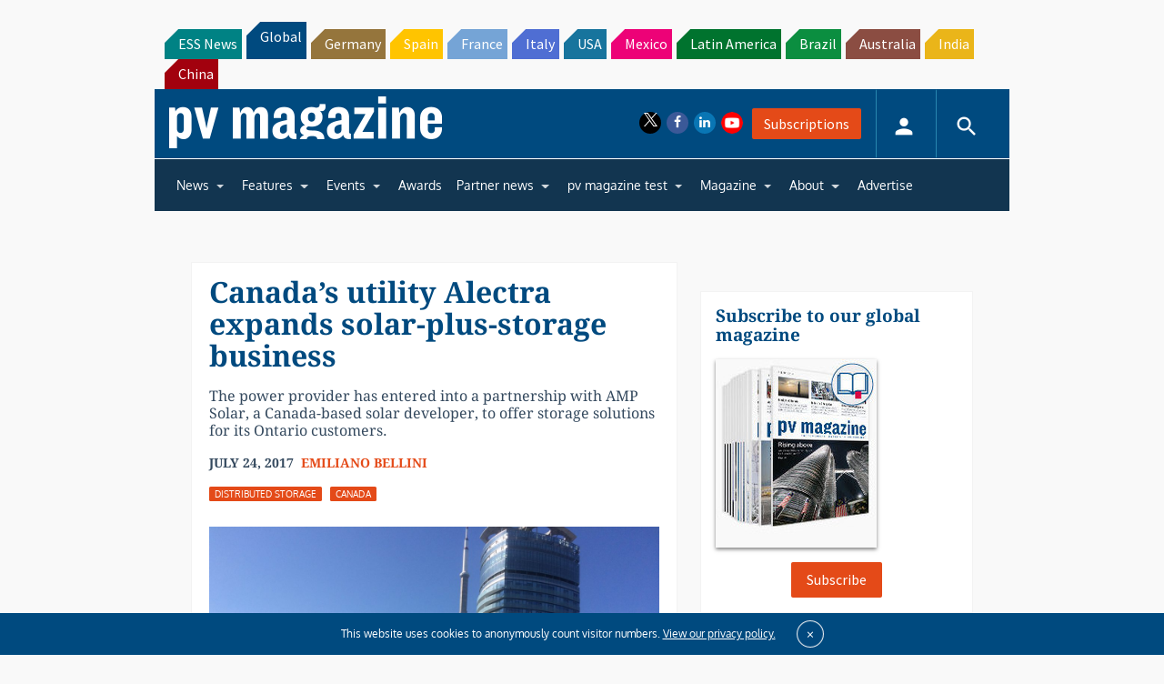

--- FILE ---
content_type: text/html; charset=utf-8
request_url: https://www.google.com/recaptcha/api2/aframe
body_size: 267
content:
<!DOCTYPE HTML><html><head><meta http-equiv="content-type" content="text/html; charset=UTF-8"></head><body><script nonce="-_W88Y5TfHN3PhWjbhc77A">/** Anti-fraud and anti-abuse applications only. See google.com/recaptcha */ try{var clients={'sodar':'https://pagead2.googlesyndication.com/pagead/sodar?'};window.addEventListener("message",function(a){try{if(a.source===window.parent){var b=JSON.parse(a.data);var c=clients[b['id']];if(c){var d=document.createElement('img');d.src=c+b['params']+'&rc='+(localStorage.getItem("rc::a")?sessionStorage.getItem("rc::b"):"");window.document.body.appendChild(d);sessionStorage.setItem("rc::e",parseInt(sessionStorage.getItem("rc::e")||0)+1);localStorage.setItem("rc::h",'1768072725639');}}}catch(b){}});window.parent.postMessage("_grecaptcha_ready", "*");}catch(b){}</script></body></html>